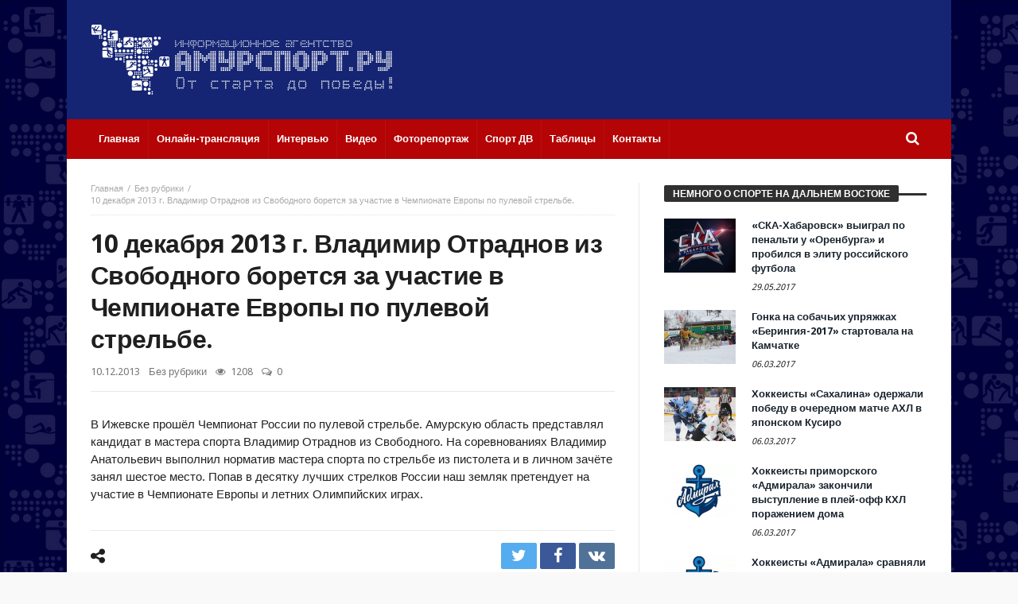

--- FILE ---
content_type: text/html; charset=UTF-8
request_url: http://amursport.ru/blog/2013/12/10/10-dekabrya-2013-g-vladimir-otradnov-iz-svobodnogo-boretsya-za-uchastie-v-chempionate-evropy-po-pulevoj-strelbe/
body_size: 14429
content:
<!doctype html>
<html lang="ru-RU">
<head>
<meta charset="UTF-8">
<meta name="viewport" content="width=device-width, initial-scale=1.0">
<meta http-equiv="Content-Type" content="text/html; charset=UTF-8">
<link rel="profile" href="http://gmpg.org/xfn/11">
<link rel="pingback" href="http://amursport.ru/xmlrpc.php">
<title>10 декабря 2013 г. Владимир Отраднов из Свободного борется за участие в Чемпионате Европы по пулевой стрельбе. &#8212; amursport.ru</title>
<link rel="alternate" type="application/rss+xml" title="amursport.ru &raquo; Лента" href="http://amursport.ru/feed/" />
<link rel="alternate" type="application/rss+xml" title="amursport.ru &raquo; Лента комментариев" href="http://amursport.ru/comments/feed/" />
<link rel="alternate" type="application/rss+xml" title="amursport.ru &raquo; Лента комментариев к &laquo;10 декабря 2013 г. Владимир Отраднов из Свободного борется за участие в Чемпионате Европы по пулевой стрельбе.&raquo;" href="http://amursport.ru/blog/2013/12/10/10-dekabrya-2013-g-vladimir-otradnov-iz-svobodnogo-boretsya-za-uchastie-v-chempionate-evropy-po-pulevoj-strelbe/feed/" />
		<script type="text/javascript">
			window._wpemojiSettings = {"baseUrl":"https:\/\/s.w.org\/images\/core\/emoji\/72x72\/","ext":".png","source":{"concatemoji":"http:\/\/amursport.ru\/wp-includes\/js\/wp-emoji-release.min.js"}};
			!function(a,b,c){function d(a){var c,d,e,f=b.createElement("canvas"),g=f.getContext&&f.getContext("2d"),h=String.fromCharCode;if(!g||!g.fillText)return!1;switch(g.textBaseline="top",g.font="600 32px Arial",a){case"flag":return g.fillText(h(55356,56806,55356,56826),0,0),f.toDataURL().length>3e3;case"diversity":return g.fillText(h(55356,57221),0,0),c=g.getImageData(16,16,1,1).data,d=c[0]+","+c[1]+","+c[2]+","+c[3],g.fillText(h(55356,57221,55356,57343),0,0),c=g.getImageData(16,16,1,1).data,e=c[0]+","+c[1]+","+c[2]+","+c[3],d!==e;case"simple":return g.fillText(h(55357,56835),0,0),0!==g.getImageData(16,16,1,1).data[0];case"unicode8":return g.fillText(h(55356,57135),0,0),0!==g.getImageData(16,16,1,1).data[0]}return!1}function e(a){var c=b.createElement("script");c.src=a,c.type="text/javascript",b.getElementsByTagName("head")[0].appendChild(c)}var f,g,h,i;for(i=Array("simple","flag","unicode8","diversity"),c.supports={everything:!0,everythingExceptFlag:!0},h=0;h<i.length;h++)c.supports[i[h]]=d(i[h]),c.supports.everything=c.supports.everything&&c.supports[i[h]],"flag"!==i[h]&&(c.supports.everythingExceptFlag=c.supports.everythingExceptFlag&&c.supports[i[h]]);c.supports.everythingExceptFlag=c.supports.everythingExceptFlag&&!c.supports.flag,c.DOMReady=!1,c.readyCallback=function(){c.DOMReady=!0},c.supports.everything||(g=function(){c.readyCallback()},b.addEventListener?(b.addEventListener("DOMContentLoaded",g,!1),a.addEventListener("load",g,!1)):(a.attachEvent("onload",g),b.attachEvent("onreadystatechange",function(){"complete"===b.readyState&&c.readyCallback()})),f=c.source||{},f.concatemoji?e(f.concatemoji):f.wpemoji&&f.twemoji&&(e(f.twemoji),e(f.wpemoji)))}(window,document,window._wpemojiSettings);
		</script>
		<style type="text/css">
img.wp-smiley,
img.emoji {
	display: inline !important;
	border: none !important;
	box-shadow: none !important;
	height: 1em !important;
	width: 1em !important;
	margin: 0 .07em !important;
	vertical-align: -0.1em !important;
	background: none !important;
	padding: 0 !important;
}
</style>
<link rel='stylesheet' id='contact-form-7-group-css' href='http://amursport.ru/app/plugins/bwp-minify/min/?f=app/plugins/contact-form-7/includes/css/styles.css,app/plugins/wp-polls/polls-css.css,app/themes/magic-mag/css/fontawesome/css/font-awesome.min.css&#038;ver=1482841934' type='text/css' media='all' />
<style id='wp-polls-inline-css' type='text/css'>
.wp-polls .pollbar {
	margin: 1px;
	font-size: 8px;
	line-height: 10px;
	height: 10px;
	background-image: url('http://amursport.ru/app/plugins/wp-polls/images/amursport_gradient/pollbg.gif');
	border: 1px solid #c8c8c8;
}

</style>
<link rel='stylesheet' id='bd-min-group-css' href='http://amursport.ru/app/plugins/bwp-minify/min/?f=app/themes/magic-mag/css/min.css,app/themes/magic-mag/style.css&#038;ver=1482841934' type='text/css' media='screen' />
<link rel='stylesheet' id='BD-GOOGLE-css'  href='http://fonts.googleapis.com/css?family=Open+Sans%3A400italic%2C400%2C500%2C600%2C700%7COswald%3A400%2C700&#038;subset=latin%2Ccyrillic-ext%2Cgreek-ext%2Cgreek%2Cvietnamese%2Clatin-ext%2Ccyrillic' type='text/css' media='all' />
<link rel='stylesheet' id='Droid+Sans-css'  href='http://fonts.googleapis.com/css?family=Droid+Sans%3Aregular%2C700&#038;subset=latin%2Ccyrillic' type='text/css' media='all' />
<script type='text/javascript'>
/* <![CDATA[ */
var bd_script = {"post_id":"13516","ajaxurl":"http:\/\/amursport.ru\/wp-admin\/admin-ajax.php"};
/* ]]> */
</script>
<script type='text/javascript' src='http://amursport.ru/wp-includes/js/jquery/jquery.js'></script>
<script type='text/javascript' src='http://amursport.ru/wp-includes/js/jquery/jquery-migrate.min.js'></script>
<link rel='https://api.w.org/' href='http://amursport.ru/wp-json/' />
<link rel="EditURI" type="application/rsd+xml" title="RSD" href="http://amursport.ru/xmlrpc.php?rsd" />
<link rel="wlwmanifest" type="application/wlwmanifest+xml" href="http://amursport.ru/wp-includes/wlwmanifest.xml" /> 
<link rel='prev' title='10 декабря 2013 г. Хоккей с шайбой: &#171;Ночная лига&#187;.' href='http://amursport.ru/blog/2013/12/10/10-dekabrya-2013-g-xokkej-s-shajboj-nochnaya-liga/' />
<link rel='next' title='10 декабря 2013 г. Лучший на турнире.' href='http://amursport.ru/blog/2013/12/10/10-dekabrya-2013-g-luchshij-na-turnire/' />
<meta name="generator" content="WordPress 4.5.3" />
<link rel="canonical" href="http://amursport.ru/blog/2013/12/10/10-dekabrya-2013-g-vladimir-otradnov-iz-svobodnogo-boretsya-za-uchastie-v-chempionate-evropy-po-pulevoj-strelbe/" />
<link rel='shortlink' href='http://amursport.ru/?p=13516' />
<link rel="alternate" type="application/json+oembed" href="http://amursport.ru/wp-json/oembed/1.0/embed?url=http%3A%2F%2Famursport.ru%2Fblog%2F2013%2F12%2F10%2F10-dekabrya-2013-g-vladimir-otradnov-iz-svobodnogo-boretsya-za-uchastie-v-chempionate-evropy-po-pulevoj-strelbe%2F" />
<link rel="alternate" type="text/xml+oembed" href="http://amursport.ru/wp-json/oembed/1.0/embed?url=http%3A%2F%2Famursport.ru%2Fblog%2F2013%2F12%2F10%2F10-dekabrya-2013-g-vladimir-otradnov-iz-svobodnogo-boretsya-za-uchastie-v-chempionate-evropy-po-pulevoj-strelbe%2F&#038;format=xml" />
<style>.post-thumbnail img[src$='.svg'] { width: 100%; height: auto; }</style><link rel="shortcut icon" href="/app/uploads/2016/12/favicon.png" type="image/x-icon" />
<style type="text/css" media='screen'>
body {background-image:url("/app/uploads/2016/07/background.jpg");background-repeat:repeat;}.logo-left .logo {
  margin: 0;
}

.header-ads img {
  width: 600px;
  height: 90px;
}
a:hover{color:#B40406}.wpb_button,.form-submit input,.wpcf7-submit,.search-submit{background:#B40406}#topbar{border-top:#B40406 2px solid}#topbar.top-dark a:hover{color:#B40406}.top-search .search-btn:hover{background-color:#B40406}.top-search button:hover,.top-search .search-btn.active{background-color:#B40406}.logo .site-name i{color:#B40406}.logo .site-name span{color:#B40406}header.header-dark .bdayh-inner{border-bottom:3px #B40406 solid}#top-menu ul li ul li:hover > a{background:#B40406}.top-mob-btn:hover,.top-mob-btn.active{background-color:#B40406}.primary-menu ul#menu-primary > li.current-menu-parent,.primary-menu ul#menu-primary > li.current-menu-ancestor,.primary-menu ul#menu-primary > li.current-menu-item,.primary-menu ul#menu-primary > li.current_page_item{background:#B40406}.primary-menu ul#menu-primary li.bd_mega_menu > ul.bd_mega.sub-menu > li ul.bd_mega.sub-menu li > a:hover,.primary-menu ul#menu-primary li.bd_mega_menu > ul.bd_mega.sub-menu > li ul.bd_mega.sub-menu li.current-menu-parent > a,.primary-menu ul#menu-primary li.bd_mega_menu > ul.bd_mega.sub-menu > li ul.bd_mega.sub-menu li.current-menu-ancestor > a,.primary-menu ul#menu-primary li.bd_mega_menu > ul.bd_mega.sub-menu > li ul.bd_mega.sub-menu li.current-menu-item > a,.primary-menu ul#menu-primary li.bd_mega_menu > ul.bd_mega.sub-menu > li ul.bd_mega.sub-menu li.current_page_item > a,.primary-menu ul#menu-primary li.bd_mega_menu > ul.bd_mega.sub-menu > li ul.bd_mega.sub-menu li:hover{color:#B40406}.primary-menu ul#menu-primary li.bd_menu_item ul.sub-menu li:hover > a{background:#B40406}.primary-menu ul#menu-primary li.bd_menu_item ul.sub-menu li:hover > ul.sub-menu,.primary-menu ul#menu-primary li.bd_mega_menu:hover > ul.bd_mega.sub-menu,.primary-menu ul#menu-primary li.bd_menu_item:hover > ul.sub-menu,.primary-menu ul#menu-primary .sub_cats_posts{border-bottom:3px solid #B40406}.bd-block-mega-menu-post a:hover{color:#B40406}nav.navigation.primary-menu-dark a.menu-trigger:hover i,nav.navigation.primary-menu-light a.menu-trigger:hover i,nav.navigation.primary-menu-light a.menu-trigger.active i,nav.navigation.primary-menu-dark a.menu-trigger.active i{background:#B40406}.block-title{border-top:3px #B40406 solid}.block-title h3{background:#B40406}.widget-title{border-top:3px #B40406 solid}.widget-title h3{background:#B40406}#footer .widget_tabs ul.widget-title li.active h3{background:#B40406}#footer .widget a:hover{color:#B40406}.widget_archive .current_page_item a,.widget_categories .current_page_item a,.widget_meta .current_page_item a,.widget_pages .current_page_item a,.widget_recent_entries .current_page_item a,.widget_rss .current_page_item a{color:#B40406}.widget_categories .current-cat > a{color:#B40406}.widget_calendar td a{color:#B40406}.widget.widget_recent_comments li.recentcomments a.url{color:#B40406}.widget_tag_cloud .tagcloud a:hover{background-color:#B40406}#footer-bottom{background:#B40406}#go-top:hover{background:#B40406}div.widget-story .ws-meta span.ws-info a,div.widget-story .ws-meta span.ws-info a{color:#B40406}.bd-slider .flex-control-nav li a.flex-active{background:#B40406}.post header .meta-info .post-author-bd a{color:#B40406}.post-content-bd a{color:#B40406}.post-tags-bd a:hover{background:#B40406}.post-nav-links .post-nav-prev span,.post-nav-links .post-nav-next span{color:#B40406}.title-bd{border-top:3px #B40406 solid}.title-bd h3{background:#B40406}#respond #comment-submit:hover{background:#B40406}.post-pagination span{background:#B40406}.points-rating-div{background:#B40406}span.dropcap{background-color:#B40406}div.toggle h4{background:#B40406}blockquote:after,blockquote:before{color:#B40406}blockquote span{color:#B40406}.all-layout .layout-wrap:hover .post-cats a,.all-layout .layout-wrap:hover .post-for{background:#B40406}.all-layout .layout-wrap:hover a.read-more{background:#B40406}.pagination span:hover,.pagination span.current{background:#B40406;border-color:#B40406}.page-404 .na{color:#B40406}.tab-box1 .tab-nav1 li.active a{background:#B40406}.over-url span:hover,.box-news-gallery .post.ws-post-first:hover .ws-meta{background:#B40406}.box-news-gallery .post.ws-post-first:hover .post-for,.box-news-four .post.ws-post-first:hover .post-for,.box-news-three .post.ws-post-first:hover .post-for,.box-news-two .post.ws-post-first:hover .post-for,.box-news-one .post.ws-post-first:hover .post-for,.tab-box1 .post.ws-post-first:hover .post-for{background:#B40406}.bbtn:hover{background:#B40406}.more-news-box .post:hover .post-cats a,.more-news-box .post:hover .post-for,.box-scrolling .post:hover .post-cats a,.box-scrolling .post:hover .post-for{background:#B40406}.box-slider .carousel-nav .carousel-pagination li.carousel-active-page a{background:#B40406}.home-boxes .box-news-ten .ws-cap .post-cats-bd,.home-boxes .box-news-seven .ws-cap .post-cats-bd{background:#B40406}.no-bo .tab1-footer .bbtn:hover,.no-bo .box-header .bbtn:hover{background:#B40406;border-color:#B40406}.more-news-box .carousel-nav .bbtn,.more-news-box .mnb-title{background-color:#B40406} .flex-control-paging li a.flex-active {background:#B40406} .home-boxes .box-home .flexslider .flex-control-paging li a.flex-active{background:#B40406}.search-mobile button.search-button {background:#B40406} button:hover, input[type="button"]:hover, input[type="submit"]:hover, .wpb_button:hover, .form-submit input:hover, .wpcf7-submit:hover, .search-submit:hover{background:#B40406} .woocommerce .product .onsale, .woocommerce .product a.button:hover, .woocommerce .product #respond input#submit:hover, .woocommerce .checkout input#place_order:hover, .woocommerce .woocommerce.widget .button:hover, .single-product .product .summary .cart .button:hover, .woocommerce-cart .woocommerce table.cart .button:hover, .woocommerce-cart .woocommerce .shipping-calculator-form .button:hover, .woocommerce .woocommerce-message .button:hover, .woocommerce .woocommerce-error .button:hover, .woocommerce .woocommerce-info .button:hover, .woocommerce-checkout .woocommerce input.button:hover, .woocommerce-page .woocommerce a.button:hover, .woocommerce-account div.woocommerce .button:hover, .woocommerce.widget .ui-slider .ui-slider-handle, .woocommerce.widget.widget_layered_nav_filters ul li a {background: none repeat scroll 0 0 #B40406 !important} #check-also-box { border-top-color: #B40406 } #reading-position-indicator {background: #B40406}header#header {background-color:#152573;} 
header.header-dark .bdayh-inner { border : none !important }nav#navigation.navigation, nav#navigation.navigation #nav-menu {background-color:#B40406;} 
</style>
<script type="text/javascript">
var templateDir = 'http://amursport.ru/app/themes/magic-mag';
</script><!--[if lt IE 9]><script src="http://html5shim.googlecode.com/svn/trunk/html5.js"></script><![endif]--></head>

<body id="top" class="single single-post postid-13516 single-format-standard singular amursport.ru bd on-lightbox">

<div class="page-outer">
    <div class="bg-cover"></div>

    
<div id="page" class=" boxed ">
    <div class="inner-wrapper">

        
        
    <header id="header" class="logo-left header-dark" role="banner">
        <div class="bdayh-wrap">
            <div class="bdayh-inner">
                
                                
    <div class="logo">
        <h2 class="site-title">                                <a href="http://amursport.ru/" rel="home">
                <img src="/app/uploads/2016/07/amursport-logo.svg" alt="amursport.ru" />
            </a>
                        </h2>    </div><!-- End Logo -->

            </div><!-- .bdayh-inner -->
        </div><!-- .bdayh-wrap -->
    </header><div class="cf"></div><!-- #header -->

    <nav id="navigation" class="navigation primary-menu-dark bd-no-border-color">

        <div class="bdayh-wrap">
            <div class="bdayh-inner">
                <div id="nav-menu" class="nav-menu">
                    <div class="primary-menu">
                        
                            
                            <div class="menu-menyu-container"><ul id="menu-primary" class=""><li id="menu-item-7" class=" menu-item menu-item-type-custom menu-item-object-custom bd_depth- bd_menu_item " ><a href="/">  <span class="menu-label" style="" >Главная</span><span class='bdayh-menu-border-color' style='background:  !important;'></span></a>
<li id="menu-item-24534" class=" menu-item menu-item-type-post_type menu-item-object-page bd_depth- bd_menu_item " ><a href="http://amursport.ru/onlajn-translyaciya/">  <span class="menu-label" style="" >Онлайн-трансляция</span><span class='bdayh-menu-border-color' style='background:  !important;'></span></a>
<li id="menu-item-5974" class=" menu-item menu-item-type-taxonomy menu-item-object-category bd_depth- bd_menu_item " ><a href="http://amursport.ru/blog/category/on-lajn-konferencii/">  <span class="menu-label" style="" >Интервью</span><span class='bdayh-menu-border-color' style='background:  !important;'></span></a>
<li id="menu-item-33102" class=" menu-item menu-item-type-taxonomy menu-item-object-category bd_depth- bd_menu_item " ><a href="http://amursport.ru/blog/category/video/">  <span class="menu-label" style="" >Видео</span><span class='bdayh-menu-border-color' style='background:  !important;'></span></a>
<li id="menu-item-20049" class=" menu-item menu-item-type-taxonomy menu-item-object-category bd_depth- bd_menu_item " ><a href="http://amursport.ru/blog/category/photo/">  <span class="menu-label" style="" >Фоторепортаж</span><span class='bdayh-menu-border-color' style='background:  !important;'></span></a>
<li id="menu-item-33103" class=" menu-item menu-item-type-taxonomy menu-item-object-category bd_depth- bd_menu_item " ><a href="http://amursport.ru/blog/category/sport-dv/">  <span class="menu-label" style="" >Спорт ДВ</span><span class='bdayh-menu-border-color' style='background:  !important;'></span></a>
<li id="menu-item-11481" class=" menu-item menu-item-type-taxonomy menu-item-object-category bd_depth- bd_menu_item " ><a title="ТАБЛИЦЫ" href="http://amursport.ru/blog/category/tables/">  <span class="menu-label" style="" >Таблицы</span><span class='bdayh-menu-border-color' style='background:  !important;'></span></a>
<li id="menu-item-37084" class=" menu-item menu-item-type-post_type menu-item-object-page bd_depth- bd_menu_item " ><a href="http://amursport.ru/kontakty/">  <span class="menu-label" style="" >Контакты</span><span class='bdayh-menu-border-color' style='background:  !important;'></span></a>
</ul></div>
                            <div class="top-search">
                                <div class="search-btn">
                                    <i class="fa fa-search"></i>
                                </div><!-- .search-btn -->

                                <div class="search-dropdown">
                                    <div class="top-search-content">
                                                <form role="search" method="get" class="search-form" action="http://amursport.ru/">
            <button><i class='fa fa-search'></i></button>
            <input type="search" class="search-field search-live" id="s-header" placeholder="Поиск" value="" name="s"  />
        </form>
                                        </div>
                                </div><!-- .search-dropdown -->
                            </div><!-- .top-search -->

                                            </div>

                                            <div class="primary-menu-drop-wrap">
                            <a href="#menu" class="menu-trigger"><i class="fa fa-bars"></i>Меню</a>

                            <div class="primary-menu-drop">
                                <div class="primary-menu-drop-content">

                                                                            <div class="menu-menyu-container"><ul id="menu-menyu" class="nav-menu main-default-menu"><li class="menu-item menu-item-type-custom menu-item-object-custom menu-item-7"><a href="/">Главная</a></li>
<li class="menu-item menu-item-type-post_type menu-item-object-page menu-item-24534"><a href="http://amursport.ru/onlajn-translyaciya/">Онлайн-трансляция</a></li>
<li class="menu-item menu-item-type-taxonomy menu-item-object-category menu-item-5974"><a href="http://amursport.ru/blog/category/on-lajn-konferencii/">Интервью</a></li>
<li class="menu-item menu-item-type-taxonomy menu-item-object-category menu-item-33102"><a href="http://amursport.ru/blog/category/video/">Видео</a></li>
<li class="menu-item menu-item-type-taxonomy menu-item-object-category menu-item-20049"><a href="http://amursport.ru/blog/category/photo/">Фоторепортаж</a></li>
<li class="menu-item menu-item-type-taxonomy menu-item-object-category menu-item-33103"><a href="http://amursport.ru/blog/category/sport-dv/">Спорт ДВ</a></li>
<li class="menu-item menu-item-type-taxonomy menu-item-object-category menu-item-11481"><a title="ТАБЛИЦЫ" href="http://amursport.ru/blog/category/tables/">Таблицы</a></li>
<li class="menu-item menu-item-type-post_type menu-item-object-page menu-item-37084"><a href="http://amursport.ru/kontakty/">Контакты</a></li>
</ul></div>                                    
                                </div>
                            </div>
                        </div>
                    
                </div><!-- #nav-menu -->
            </div>
        </div>

    </nav><div class="cf"></div><!-- #navigation -->

    
    
    
    <div id="main" class="main single_no_thumb_class">
        <div class="bdayh-wrap">
            <div class="container-main">
                <div class="bdayh-inner">
                    <div id="content" class="content" role="main">
    <div class="cf"></div>
    
        <article id="post-13516" class="post-id post-13516 post type-post status-publish format-standard hentry category-bez-rubriki"  itemscope itemtype="http://schema.org/Article">

            <div id="post-header-bd" class="post-header-bd">
                                    <div class="entry-crumbs">
                        <span></span><div class="vbreadcrumb" itemscope="" itemtype="http://data-vocabulary.org/Breadcrumb"><meta itemprop="title" content="Главная"><meta itemprop="url" content="http://amursport.ru/"><a href="http://amursport.ru/" class="home" >Главная</a></div><div class="vbreadcrumb" itemscope="" itemtype="http://data-vocabulary.org/Breadcrumb"><meta itemprop="title" content="Без рубрики"><meta itemprop="url" content="http://amursport.ru/blog/category/bez-rubriki/"><a  href="http://amursport.ru/blog/category/bez-rubriki/" title="Без рубрики">Без рубрики</a></div>	                    <div class="vbreadcrumb">
                            10 декабря 2013 г. Владимир Отраднов из Свободного борется за участие в Чемпионате Европы по пулевой стрельбе.                        </div>
                    </div><!-- .entry-crumbs -->
                                <header>
                    <h1 class="entry-title">10 декабря 2013 г. Владимир Отраднов из Свободного борется за участие в Чемпионате Европы по пулевой стрельбе.</h1>
                        <div class="meta-info">

        
                    <div class="post-date-bd">
                <span>10.12.2013</span>            </div> <!-- .post-date-bd -->
        
                    <div class="post-cats-bd">
                <a href="http://amursport.ru/blog/category/bez-rubriki/" rel="category tag">Без рубрики</a>            </div> <!-- .post-cats-bd -->
        
                    <div class="post-views-bd">
                <i class="fa fa-eye"></i> 1208            </div> <!-- .post-views-bd -->
        
                    <div class="post-comments-bd">
                <i class="fa fa-comments-o"></i> <a href="http://amursport.ru/blog/2013/12/10/10-dekabrya-2013-g-vladimir-otradnov-iz-svobodnogo-boretsya-za-uchastie-v-chempionate-evropy-po-pulevoj-strelbe/#respond">0</a>            </div> <!-- .post-comments-bd -->
        
        
    </div><!-- .meta-info -->
                                    </header>
            </div><!-- .post-header-bd -->
            <div class="post-content-bd">
                
                
                
                                <p> В Ижевске прошёл Чемпионат России по пулевой стрельбе. Амурскую область представлял кандидат в мастера спорта Владимир Отраднов из Свободного. На соревнованиях Владимир Анатольевич выполнил норматив мастера спорта по стрельбе из пистолета и в личном зачёте занял шестое место. Попав в десятку лучших стрелков России наш земляк претендует на участие в Чемпионате Европы и летних Олимпийских играх.</p>
                
                
                            </div><!-- .post-content-bd -->
            <footer>
                                
<script>
    window.___gcfg = {lang: 'ru-RU'};
    (function(w, d, s) {
        function go(){
            var js, fjs = d.getElementsByTagName(s)[0], load = function(url, id) {
                if (d.getElementById(id)) {return;}
                js = d.createElement(s); js.src = url; js.id = id;
                fjs.parentNode.insertBefore(js, fjs);
            };
            load('//connect.facebook.net/en/all.js#xfbml=1', 	'fbjssdk' );
            load('https://apis.google.com/js/plusone.js', 		'gplus1js');
            load('//platform.twitter.com/widgets.js', 			'tweetjs' );
        }
        if (w.addEventListener) { w.addEventListener("load", go, false); }
        else if (w.attachEvent) { w.attachEvent("onload",go); }
    }(window, document, 'script'));
</script>


<div class="cf"></div>
<div class="post-sharing-bd">
    <ul>
        <li class="ps-title">
            <i class="fa fa-share-alt"></i>
        </li>

                    <li class="vkontakte">
                <a title="vkontakte" onClick="window.open('http://vk.com/share.php?url=http://amursport.ru/blog/2013/12/10/10-dekabrya-2013-g-vladimir-otradnov-iz-svobodnogo-boretsya-za-uchastie-v-chempionate-evropy-po-pulevoj-strelbe/','ВКонтакте','width=600,height=300,left='+(screen.availWidth/2-300)+',top='+(screen.availHeight/2-150)+''); return false;" href="http://www.facebook.com/sharer.php?u=http://amursport.ru/blog/2013/12/10/10-dekabrya-2013-g-vladimir-otradnov-iz-svobodnogo-boretsya-za-uchastie-v-chempionate-evropy-po-pulevoj-strelbe/">
                    <i class="fa fa-vk"></i>
                </a>
            </li>
        
                    <li class="facebook">
                <a title="facebook" onClick="window.open('http://www.facebook.com/sharer.php?u=http://amursport.ru/blog/2013/12/10/10-dekabrya-2013-g-vladimir-otradnov-iz-svobodnogo-boretsya-za-uchastie-v-chempionate-evropy-po-pulevoj-strelbe/','Facebook','width=600,height=300,left='+(screen.availWidth/2-300)+',top='+(screen.availHeight/2-150)+''); return false;" href="http://www.facebook.com/sharer.php?u=http://amursport.ru/blog/2013/12/10/10-dekabrya-2013-g-vladimir-otradnov-iz-svobodnogo-boretsya-za-uchastie-v-chempionate-evropy-po-pulevoj-strelbe/">
                    <i class="fa fa-facebook"></i>
                </a>
            </li>
        
                    <li class="twitter">
                <a title="twitter" onClick="window.open('http://twitter.com/share?url=http://amursport.ru/blog/2013/12/10/10-dekabrya-2013-g-vladimir-otradnov-iz-svobodnogo-boretsya-za-uchastie-v-chempionate-evropy-po-pulevoj-strelbe/&amp;text=10%20декабря%202013%20г.%20Владимир%20Отраднов%20из%20Свободного%20борется%20за%20участие%20в%20Чемпионате%20Европы%20по%20пулевой%20стрельбе.','Twitter share','width=600,height=300,left='+(screen.availWidth/2-300)+',top='+(screen.availHeight/2-150)+''); return false;" href="http://twitter.com/share?url=http://amursport.ru/blog/2013/12/10/10-dekabrya-2013-g-vladimir-otradnov-iz-svobodnogo-boretsya-za-uchastie-v-chempionate-evropy-po-pulevoj-strelbe/&amp;text=10%20декабря%202013%20г.%20Владимир%20Отраднов%20из%20Свободного%20борется%20за%20участие%20в%20Чемпионате%20Европы%20по%20пулевой%20стрельбе.">
                    <i class="fa fa-twitter"></i>
                </a>
            </li>
        
        
        
        
        
            </ul>
</div>
<div class="cf"></div>
<!-- .post-sharing-bd -->

                                    <div class="cf"></div>
                    <div class="post-nav-links">
                        <div class="post-nav-prev">
                            <a href="http://amursport.ru/blog/2013/12/10/10-dekabrya-2013-g-xokkej-s-shajboj-nochnaya-liga/" rel="prev"><span>Предыдущая статья</span> 10 декабря 2013 г. Хоккей с шайбой: &#171;Ночная лига&#187;.</a>                        </div>
                        <div class="post-nav-next">
                            <a href="http://amursport.ru/blog/2013/12/10/10-dekabrya-2013-g-luchshij-na-turnire/" rel="next"><span>Следующая статья</span> 10 декабря 2013 г. Лучший на турнире.</a>                        </div>
                    </div>
                    <div class="cf"></div>
                    <!-- .post-nav-links -->
                
                
                            </footer>

            
            
<div id="comments" class="comments-area">

    
    

    
    				<div id="respond" class="comment-respond">
			<h3 id="reply-title" class="comment-reply-title"><div class="title-bd"><h3>Комментарии</h3></div> <small><a rel="nofollow" id="cancel-comment-reply-link" href="/blog/2013/12/10/10-dekabrya-2013-g-vladimir-otradnov-iz-svobodnogo-boretsya-za-uchastie-v-chempionate-evropy-po-pulevoj-strelbe/#respond" style="display:none;">Отменить ответ</a></small></h3>				<form action="http://amursport.ru/wp-comments-post.php" method="post" id="commentform" class="comment-form" novalidate>
					<p class="comment-notes"><span id="email-notes">Ваш e-mail не будет опубликован.</span> Обязательные поля помечены <span class="required">*</span></p><p class="comment-form-comment"><textarea id="comment" placeholder="Комментарий..." name="comment" cols="45" rows="8" aria-required="true"></textarea></p><p class="comment-form-author"><input id="author" name="author" type="text" placeholder="Ваше имя (обязательно):" value="" aria-required='true' /></p>
<p class="comment-form-email"><input id="email" name="email" type="text" placeholder="E-mail (обязательно):" value="" aria-required='true' /></p>
<p class="comment-form-url"><input id="url" name="url" type="text" placeholder="Веб-сайт:" value="" /></p>
<p class="form-submit"><input name="submit" type="submit" id="comment-submit" class="submit" value="Отправить" /> <input type='hidden' name='comment_post_ID' value='13516' id='comment_post_ID' />
<input type='hidden' name='comment_parent' id='comment_parent' value='0' />
</p><p style="display: none;"><input type="hidden" id="akismet_comment_nonce" name="akismet_comment_nonce" value="60d052a0d3" /></p>		<p class="antispam-group antispam-group-q" style="clear: both;">
			<label>Current ye@r <span class="required">*</span></label>
			<input type="hidden" name="antspm-a" class="antispam-control antispam-control-a" value="2026" />
			<input type="text" name="antspm-q" class="antispam-control antispam-control-q" value="4.3" autocomplete="off" />
		</p>
		<p class="antispam-group antispam-group-e" style="display: none;">
			<label>Leave this field empty</label>
			<input type="text" name="antspm-e-email-url-website" class="antispam-control antispam-control-e" value="" autocomplete="off" />
		</p>
<p style="display: none;"><input type="hidden" id="ak_js" name="ak_js" value="6"/></p>				</form>
					</div><!-- #respond -->
		
</div><!-- #comments .comments-area -->
	        	        <span style="display: none;" itemprop="author" itemscope="" itemtype="https://schema.org/Person">
				<meta itemprop="name" content="VM">
			</span>
	        <meta itemprop="interactionCount" content="UserComments:0">
	        <meta itemprop="datePublished" content="2013-12-10T09:56:34+00:00">
	        <meta itemprop="dateModified" content="2013-12-10T09:56:34+00:00">
	        <meta itemscope="" itemprop="mainEntityOfPage" itemtype="https://schema.org/WebPage" itemid="http://amursport.ru/blog/2013/12/10/10-dekabrya-2013-g-vladimir-otradnov-iz-svobodnogo-boretsya-za-uchastie-v-chempionate-evropy-po-pulevoj-strelbe/">
			<span style="display: none;" itemprop="publisher" itemscope="" itemtype="https://schema.org/Organization">
				<span style="display: none;" itemprop="logo" itemscope="" itemtype="https://schema.org/ImageObject">
					<meta itemprop="url" content="/app/uploads/2016/07/amursport-logo.svg">
				</span>
				<meta itemprop="name" content="amursport.ru">
			</span>
	        <meta itemprop="headline " content="10 декабря 2013 г. Владимир Отраднов из Свободного борется за участие в Чемпионате Европы по пулевой стрельбе.">
			<span style="display: none;" itemprop="image" itemscope="" itemtype="https://schema.org/ImageObject">
				<meta itemprop="url" content="">
				<meta itemprop="width" content="1240">
				<meta itemprop="height" content="540">
			</span>
        </article>
                <section id="bdCheckAlso" class="bdCheckAlso-right">
            <div class="title-bd">
                <h3>
                    Смотрите также                </h3>
                <div class="title-line"></div>
                <a href="#" id="check-also-close"><i class="fa fa-close"></i></a>
            </div>

                            <div class="check-also-post">
                                            <div class="check-also-thumb" style="background-image:url(http://amursport.ru/app/uploads/2023/11/Teslyuk-Sasha-331x219.jpg);"></div>
                    
                    <h2 class="post-title"><a href="http://amursport.ru/blog/2026/01/30/na-sahalin-za-rekordom/" rel="bookmark">На Сахалин- за рекордом</a></h2>
                    <p>Чемпионат и первенство Дальневосточного федерального округа прошли в </p>
                </div>
                    </section>
            <div class="cf"></div>
</div><!-- #content -->
<div id="sidebar" class="theia_sticky">
    <div class="theiaStickySidebar">
    <section id="bd-cate-posts-4" class="widget widget-main bd-cate-posts"><div class="widget-title widget-sidebar-title"><h3 class="">Немного о спорте на Дальнем Востоке</h3></div><div class="widget-posts-list">
                <div class="widget-story ws-post-first" role="article">

                                                <div class="ws-thumbnail">
                        <a href="http://amursport.ru/blog/2017/05/29/ska-habarovsk-vyigral-po-penalti-u-orenburga-i-probilsya-v-elitu-rossijskogo-futbola/" rel="bookmark">
                                                            <img width="90" height="68" src="http://amursport.ru/app/uploads/2016/08/ska-90x68.jpg" class="attachment-bd-small size-bd-small wp-post-image" alt="ска" />                                                    </a>
                    </div><!-- thumbnail /-->
                            
            <div class="ws-meta">
                                    <h3 class="entry-title"><a href="http://amursport.ru/blog/2017/05/29/ska-habarovsk-vyigral-po-penalti-u-orenburga-i-probilsya-v-elitu-rossijskogo-futbola/" title="«СКА-Хабаровск» выиграл по пенальти у «Оренбурга» и пробился в элиту российского футбола" rel="bookmark">«СКА-Хабаровск» выиграл по пенальти у «Оренбурга» и пробился в элиту российского футбола</a></h3>
                    <span class="ws-info"><span>29.05.2017</span></span>
                                                    
            </div><!-- .ws-meta -->
        </div><!-- .widget-story -->

        
                <div class="widget-story ws-post-sec" role="article">

                                                <div class="ws-thumbnail">
                        <a href="http://amursport.ru/blog/2017/03/06/gonka-na-sobachih-upryazhkah-beringiya-2017-startovala-na-kamchatke/" rel="bookmark">
                                                            <img width="90" height="68" src="http://amursport.ru/app/uploads/2017/03/0e13c5d8abe4ff539a15fd9d4faecfea-90x68.jpg" class="attachment-bd-small size-bd-small wp-post-image" alt="0e13c5d8abe4ff539a15fd9d4faecfea" />                                                    </a>
                    </div><!-- thumbnail /-->
                            
            <div class="ws-meta">
                                    <h3 class="entry-title"><a href="http://amursport.ru/blog/2017/03/06/gonka-na-sobachih-upryazhkah-beringiya-2017-startovala-na-kamchatke/" title="Гонка на собачьих упряжках «Берингия-2017» стартовала на Камчатке" rel="bookmark">Гонка на собачьих упряжках «Берингия-2017» стартовала на Камчатке</a></h3>
                    <span class="ws-info"><span>06.03.2017</span></span>
                                                    
            </div><!-- .ws-meta -->
        </div><!-- .widget-story -->

        
                <div class="widget-story ws-post-sec" role="article">

                                                <div class="ws-thumbnail">
                        <a href="http://amursport.ru/blog/2017/03/06/hokkeisty-sahalina-oderzhali-pobedu-v-ocherednom-matche-ahl-v-yaponskom-kusiro/" rel="bookmark">
                                                            <img width="90" height="68" src="http://amursport.ru/app/uploads/2017/03/usiro_tkach-90x68.jpg" class="attachment-bd-small size-bd-small wp-post-image" alt="усиро_ткач" />                                                    </a>
                    </div><!-- thumbnail /-->
                            
            <div class="ws-meta">
                                    <h3 class="entry-title"><a href="http://amursport.ru/blog/2017/03/06/hokkeisty-sahalina-oderzhali-pobedu-v-ocherednom-matche-ahl-v-yaponskom-kusiro/" title="Хоккеисты «Сахалина» одержали победу в очередном матче АХЛ в японском Кусиро" rel="bookmark">Хоккеисты «Сахалина» одержали победу в очередном матче АХЛ в японском Кусиро</a></h3>
                    <span class="ws-info"><span>06.03.2017</span></span>
                                                    
            </div><!-- .ws-meta -->
        </div><!-- .widget-story -->

        
                <div class="widget-story ws-post-sec" role="article">

                                                <div class="ws-thumbnail">
                        <a href="http://amursport.ru/blog/2017/03/06/hokkeisty-primorskogo-admirala-zakonchili-vystuplenie-v-plej-off-khl-porazheniem-doma/" rel="bookmark">
                                                            <img width="90" height="68" src="http://amursport.ru/app/uploads/2016/09/admiral-1-90x68.jpg" class="attachment-bd-small size-bd-small wp-post-image" alt="адмирал" />                                                    </a>
                    </div><!-- thumbnail /-->
                            
            <div class="ws-meta">
                                    <h3 class="entry-title"><a href="http://amursport.ru/blog/2017/03/06/hokkeisty-primorskogo-admirala-zakonchili-vystuplenie-v-plej-off-khl-porazheniem-doma/" title="Хоккеисты приморского «Адмирала» закончили выступление в плей-офф КХЛ поражением дома" rel="bookmark">Хоккеисты приморского «Адмирала» закончили выступление в плей-офф КХЛ поражением дома</a></h3>
                    <span class="ws-info"><span>06.03.2017</span></span>
                                                    
            </div><!-- .ws-meta -->
        </div><!-- .widget-story -->

        
                <div class="widget-story ws-post-sec" role="article">

                                                <div class="ws-thumbnail">
                        <a href="http://amursport.ru/blog/2017/03/01/hokkeisty-admirala-sravnyali-schyot-v-serii-matchej-plej-off-s-avangardom/" rel="bookmark">
                                                            <img width="90" height="68" src="http://amursport.ru/app/uploads/2016/09/admiral-1-90x68.jpg" class="attachment-bd-small size-bd-small wp-post-image" alt="адмирал" />                                                    </a>
                    </div><!-- thumbnail /-->
                            
            <div class="ws-meta">
                                    <h3 class="entry-title"><a href="http://amursport.ru/blog/2017/03/01/hokkeisty-admirala-sravnyali-schyot-v-serii-matchej-plej-off-s-avangardom/" title="Хоккеисты «Адмирала» сравняли счёт в серии матчей плей-офф с «Авангардом»" rel="bookmark">Хоккеисты «Адмирала» сравняли счёт в серии матчей плей-офф с «Авангардом»</a></h3>
                    <span class="ws-info"><span>01.03.2017</span></span>
                                                    
            </div><!-- .ws-meta -->
        </div><!-- .widget-story -->

        
    </div>
    <a class="bbtn" href="http://amursport.ru/blog/category/sport-dv/">Читать все</a>

    </section><section id="displaycategorieswidget-2" class="widget widget-main DisplayCategoriesWidget"><div class="widget-title widget-sidebar-title"><h3 class="">Рубрики</h3></div><style>.dcw_c1 {float:left; width:100%} .dcw_c2 {float:left; width:50%} .dcw_c3 {float:left; width:33%}</style><ul class='dcw'>	<li class="cat-item cat-item-7"><a href="http://amursport.ru/blog/category/avtomoto/" >Авто/мото</a>
</li>
	<li class="cat-item cat-item-60"><a href="http://amursport.ru/blog/category/alpinizm-i-skalolazanie/" >Альпинизм и скалолазание</a>
</li>
	<li class="cat-item cat-item-22"><a href="http://amursport.ru/blog/category/amurskij-pedestal/" >Амурский пьедестал</a>
</li>
	<li class="cat-item cat-item-59"><a href="http://amursport.ru/blog/category/anons/" >Анонс</a>
</li>
	<li class="cat-item cat-item-61"><a href="http://amursport.ru/blog/category/badminton/" >Бадминтон</a>
</li>
	<li class="cat-item cat-item-42"><a href="http://amursport.ru/blog/category/basketbol/" >Баскетбол</a>
</li>
	<li class="cat-item cat-item-12"><a href="http://amursport.ru/blog/category/bilyardnyj-sport/" >Бильярдный спорт</a>
</li>
	<li class="cat-item cat-item-52"><a href="http://amursport.ru/blog/category/boks/" >Бокс</a>
</li>
	<li class="cat-item cat-item-18"><a href="http://amursport.ru/blog/category/video/" >Видео</a>
</li>
	<li class="cat-item cat-item-40"><a href="http://amursport.ru/blog/category/volejbol/" >Волейбол</a>
</li>
	<li class="cat-item cat-item-13"><a href="http://amursport.ru/blog/category/gandbol/" >Гандбол</a>
</li>
	<li class="cat-item cat-item-53"><a href="http://amursport.ru/blog/category/gto/" >ГТО</a>
</li>
	<li class="cat-item cat-item-8"><a href="http://amursport.ru/blog/category/edinoborstva/" >Единоборства</a>
</li>
	<li class="cat-item cat-item-46"><a href="http://amursport.ru/blog/category/on-lajn-konferencii/" >Интервью</a>
</li>
	<li class="cat-item cat-item-15"><a href="http://amursport.ru/blog/category/konnyj-sport/" >Конный спорт</a>
</li>
	<li class="cat-item cat-item-38"><a href="http://amursport.ru/blog/category/legkaya-atletika/" >Легкая атлетика</a>
</li>
	<li class="cat-item cat-item-14"><a href="http://amursport.ru/blog/category/lyzhnyj-sport/" >Лыжный спорт</a>
</li>
	<li class="cat-item cat-item-9"><a href="http://amursport.ru/blog/category/nastolnyj-tennis/" >Настольный теннис</a>
</li>
	<li class="cat-item cat-item-56"><a href="http://amursport.ru/blog/category/parashyutnyj-sport/" >Парашютный спорт</a>
</li>
	<li class="cat-item cat-item-17"><a href="http://amursport.ru/blog/category/plavanie/" >Плавание</a>
</li>
	<li class="cat-item cat-item-41"><a href="http://amursport.ru/blog/category/regbi/" >Регби</a>
</li>
	<li class="cat-item cat-item-58"><a href="http://amursport.ru/blog/category/sotrudnichestvo/" >Сотрудничество</a>
</li>
	<li class="cat-item cat-item-54"><a href="http://amursport.ru/blog/category/spartakiady/" >Спартакиады</a>
</li>
	<li class="cat-item cat-item-45"><a href="http://amursport.ru/blog/category/spec-rubrika/" >Специальный раздел</a>
</li>
	<li class="cat-item cat-item-49"><a href="http://amursport.ru/blog/category/sport-dv/" >Спорт ДВ</a>
</li>
	<li class="cat-item cat-item-16"><a href="http://amursport.ru/blog/category/orientirovanie/" >Спорт. ориентирование</a>
</li>
	<li class="cat-item cat-item-39"><a href="http://amursport.ru/blog/category/sportivnaya-gimnastika/" >Спортивная гимнастика</a>
</li>
	<li class="cat-item cat-item-43"><a href="http://amursport.ru/blog/category/sportdance/" >Спортивные танцы</a>
</li>
	<li class="cat-item cat-item-55"><a href="http://amursport.ru/blog/category/sportobekty/" >Спортобъекты</a>
</li>
	<li class="cat-item cat-item-57"><a href="http://amursport.ru/blog/category/triatlon/" >Триатлон</a>
</li>
	<li class="cat-item cat-item-50"><a href="http://amursport.ru/blog/category/tables/" >Турнирные таблицы</a>
</li>
	<li class="cat-item cat-item-10"><a href="http://amursport.ru/blog/category/tyazhelaya-atletika/" >Тяжелая атлетика</a>
</li>
	<li class="cat-item cat-item-48"><a href="http://amursport.ru/blog/category/photo/" title="Сайт «Амурспорт.ру» вводит новый раздел «ФОТОРЕПОРТАЖ». Этим мы следуем интересам наших читателей, которые неоднократно высказывали интерес к такому жанру. Название рубрики говорит за себя, здесь будут запечатлены моменты спортивных состязаний. Однако должны признаться, что пока у нас скромные возможности снимать на фото все соревнования, поэтому предлагаем вам, нашим читателям, поучаствовать в этом проекте. Присылайте свои фотографии на нашу электронную почту sportblag@mail.ru
Со своей стороны укажем авторов работ. Удачи в творчестве!">Фоторепортаж</a>
</li>
	<li class="cat-item cat-item-5"><a href="http://amursport.ru/blog/category/futbol/" >Футбол</a>
</li>
	<li class="cat-item cat-item-6"><a href="http://amursport.ru/blog/category/xokkej/" >Хоккей</a>
</li>
	<li class="cat-item cat-item-11"><a href="http://amursport.ru/blog/category/shaxmatyshashki/" >Шахматы/шашки</a>
</li>
</ul><script>jQuery('ul.dcw').find('li').addClass('dcw_c1');</script></section>    </div>
</div>
<!-- #sidebar -->                </div>
            </div><!-- .container-main -->
        </div><!-- .bdayh-wrap -->
    </div><!-- #main -->


    <div class="cf"></div><div class="bdayh-wrap">
        <div class="bdayh-inner">
                    </div>
    </div><div class="cf"></div>

    <!-- #footer -->

            <div class="cf"></div>
        <div id="footer-bottom" class="footer-bottom">
            <div class="bdayh-wrap">
                <div class="bdayh-inner">

                                            <div class="footer-left">
                            <p>
В новостной ленте распространяются материалы Информационного агентства АМУРСПОРТ.РУ<br>
Запись о регистрации СМИ: ИА № ФС 77 - 81228  от 08 июня 2021 года. Выдано: Федеральной службой по надзору в сфере связи, информационных технологий и массовых коммуникаций (Роскомнадзор).<br>
Учредитель: Кудяков Олег Александрович<br>
Издатель: ООО "БНК" (ИНН 2801207995)<br>
Главный редактор: Морозов Вадим Викторович<br>
Знак информационной продукции: 12+
</p>

<p>
Все права на любые материалы, опубликованные на сайте www.amursport.ru защищены в соответствии с российским и международным законодательством об авторском праве и смежных правах. При любом использовании текстовых, аудио-, фото- и видеоматериалов ссылка на «Амурспорт.ру» обязательна. При полной или частичной перепечатке текстовых материалов в интернете гиперссылка на amursport.ru обязательна.
<p>

<p>
  <div style="display: inline-block; margin-right: .5em;">
<!-- Yandex.Metrika informer -->
<a href="https://metrika.yandex.ru/stat/?id=19987933&from=informer"
target="_blank" rel="nofollow"><img src="https://informer.yandex.ru/informer/19987933/3_1_FFFFFFFF_EFEFEFFF_0_pageviews"
style="width:88px; height:31px; border:0;" alt="Яндекс.Метрика" title="Яндекс.Метрика: данные за сегодня (просмотры, визиты и уникальные посетители)" onclick="try{Ya.Metrika.informer({i:this,id:19987933,lang:'ru'});return false}catch(e){}" /></a>
<!-- /Yandex.Metrika informer -->

<!-- Yandex.Metrika counter -->
<script type="text/javascript">
    (function (d, w, c) {
        (w[c] = w[c] || []).push(function() {
            try {
                w.yaCounter19987933 = new Ya.Metrika({
                    id:19987933,
                    clickmap:true,
                    trackLinks:true,
                    accurateTrackBounce:true
                });
            } catch(e) { }
        });

        var n = d.getElementsByTagName("script")[0],
            s = d.createElement("script"),
            f = function () { n.parentNode.insertBefore(s, n); };
        s.type = "text/javascript";
        s.async = true;
        s.src = "https://mc.yandex.ru/metrika/watch.js";

        if (w.opera == "[object Opera]") {
            d.addEventListener("DOMContentLoaded", f, false);
        } else { f(); }
    })(document, window, "yandex_metrika_callbacks");
</script>
<noscript><div><img src="https://mc.yandex.ru/watch/19987933" style="position:absolute; left:-9999px;" alt="" /></div></noscript>
<!-- /Yandex.Metrika counter -->
  </div>
  <div style="display: inline-block;">
    <span>2025 © амурспорт.ру, </span>
    <a href="mailto:amursport@mail.ru">amursport@mail.ru</a>
  </div>
</p>                        </div>
                    <!-- .footer-left-->

                    <!-- .footer-right-->

                </div>
            </div>
        </div>
    <!-- #footer-bottom -->
    </div><!-- .inner-wrapper -->
</div><!-- #page -->
</div><!-- .page-outer -->

    <i id="go-top" class="fa fa-angle-up"></i>

    <div id="reading-position-indicator"></div>

<script>
</script><script type='text/javascript'>
/* <![CDATA[ */
var _wpcf7 = {"recaptcha":{"messages":{"empty":"\u041f\u043e\u0436\u0430\u043b\u0443\u0439\u0441\u0442\u0430 \u043f\u043e\u0434\u0442\u0432\u0435\u0440\u0434\u0438\u0442\u0435, \u0447\u0442\u043e \u0412\u044b - \u043d\u0435 \u0440\u043e\u0431\u043e\u0442."}}};
/* ]]> */
</script>
<script type='text/javascript'>
/* <![CDATA[ */
var pollsL10n = {"ajax_url":"http:\/\/amursport.ru\/wp-admin\/admin-ajax.php","text_wait":"\u0412\u0430\u0448 \u043f\u043e\u0441\u043b\u0435\u0434\u043d\u0438\u0439 \u0437\u0430\u043f\u0440\u043e\u0441 \u0435\u0449\u0435 \u043e\u0431\u0440\u0430\u0431\u0430\u0442\u044b\u0432\u0430\u0435\u0442\u0441\u044f. \u041f\u043e\u0436\u0430\u043b\u0443\u0439\u0441\u0442\u0430 \u043f\u043e\u0434\u043e\u0436\u0434\u0438\u0442\u0435 ...","text_valid":"\u041f\u043e\u0436\u0430\u043b\u0443\u0439\u0441\u0442\u0430 \u043a\u043e\u0440\u0440\u0435\u043a\u0442\u043d\u043e \u0432\u044b\u0431\u0435\u0440\u0438\u0442\u0435 \u043e\u0442\u0432\u0435\u0442.","text_multiple":"\u041c\u0430\u043a\u0441\u0438\u043c\u0430\u043b\u044c\u043d\u043e \u0434\u043e\u043f\u0443\u0441\u0442\u0438\u043c\u043e\u0435 \u0447\u0438\u0441\u043b\u043e \u0432\u0430\u0440\u0438\u0430\u043d\u0442\u043e\u0432:","show_loading":"1","show_fading":"1"};
/* ]]> */
</script>
<script type='text/javascript'>
/* <![CDATA[ */
var bd = {"is_singular":"1","post_reading_position_indicator":"1","sticky_sidebar":"","imgScroll":"1","lang_no_results":"\u041d\u0435\u0442 \u0440\u0435\u0437\u0443\u043b\u044c\u0442\u0430\u0442\u043e\u0432","lang_results_found":"\u0420\u0435\u0437\u0443\u043b\u044c\u0442\u0430\u0442\u044b \u041d\u0430\u0439\u0434\u0435\u043d\u043e"};
/* ]]> */
</script>
<script type='text/javascript' src='http://amursport.ru/app/plugins/bwp-minify/min/?f=app/plugins/anti-spam/js/anti-spam-4.3.js,app/plugins/contact-form-7/includes/js/jquery.form.min.js,app/plugins/contact-form-7/includes/js/scripts.js,app/plugins/wp-polls/polls-js.js,app/themes/magic-mag/js/all-min.js,app/themes/magic-mag/js/sticky-min.js,app/themes/magic-mag/js/scripts.js,app/themes/magic-mag/js/main.js,wp-includes/js/comment-reply.min.js,app/themes/magic-mag/js/jquery.flexslider-min.js&#038;ver=1482841934'></script>
<script type='text/javascript' src='http://amursport.ru/app/plugins/bwp-minify/min/?f=app/plugins/akismet/_inc/form.js,wp-includes/js/wp-embed.min.js&#038;ver=1482841934'></script>
</body>
</html>